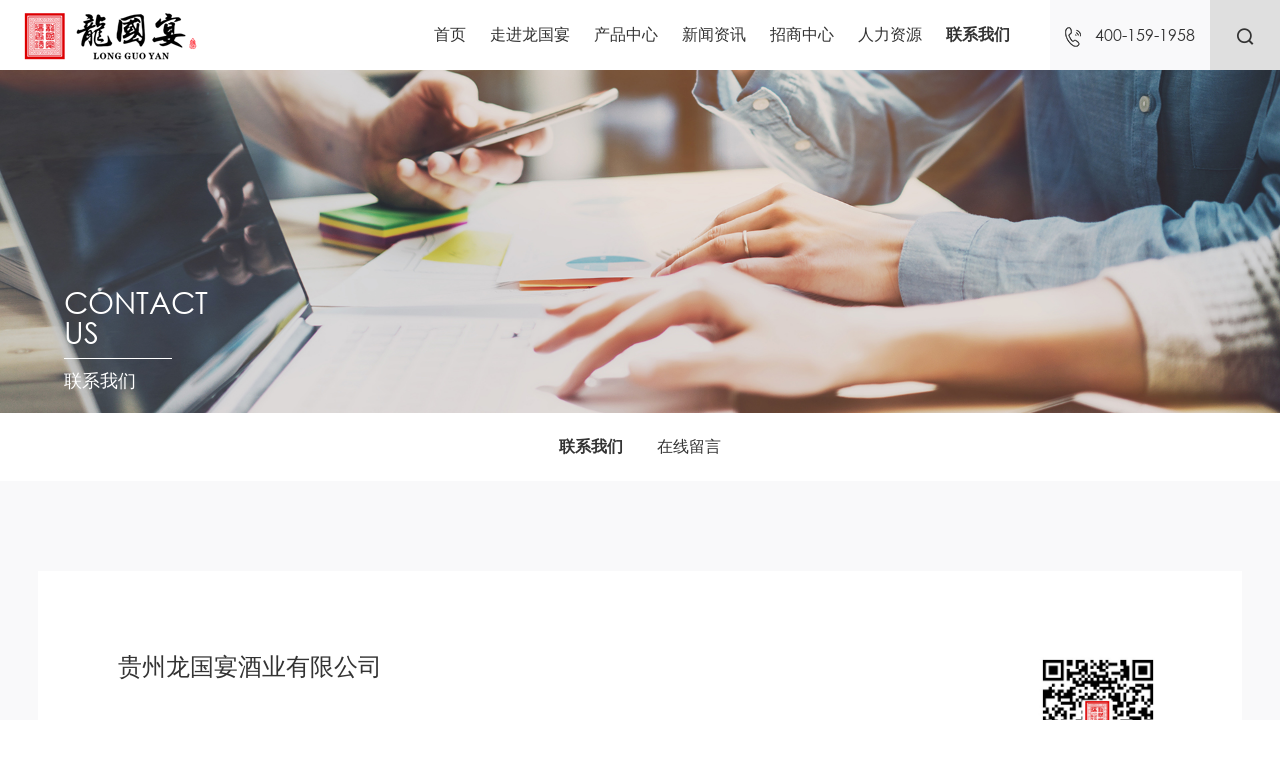

--- FILE ---
content_type: text/html;charset=utf-8
request_url: https://longguoyan.com/contact.html
body_size: 2887
content:
<!DOCTYPE html>
<html>
	<head>
		<meta charset="utf-8" />
		<meta name="format-detection" content="telephone=no">
		<meta http-equiv="X-UA-Compatible" content="IE=edge,chrome=1">
		<meta name="viewport" content="width=device-width,minimum-scale=1.0,maximum-scale=1.0,user-scalable=no">
		<meta name="sign" content="v2yaecA5eOQlknvg184KQqNeAMzTqE5FK+c/wB4n/YBZ0DsAKT/Y0L9zdMLGvVm3qYT7BnuiFTc=">
		        <title>联系我们-贵州龙国宴酒业有限公司</title>
    <meta name="keywords" content="贵州龙国宴酒业有限公司,联系我们,">
<meta name="description" content="">
    		<link rel="stylesheet" href="/style/css/style.css" />
		<link rel="stylesheet" href="/style/css/animate.min.css" />
		<link rel="stylesheet" href="https://at.alicdn.com/t/font_960019_mba8l69kfpa.css" />
		<!--<script type="text/javascript" src="https://cdn.webfont.youziku.com/wwwroot/js/wf/youziku.api.min.js"></script>-->
		<!--<script type="text/javascript">-->
		<!--	$youziku.load("body", "8e794c75d3074316a6c42148c32b6eac", "SiYuanRegular");-->
		<!--	$youziku.draw();-->
		<!--</script>-->
	</head>

	<body>
		<div class="z_header">
			<a href="/" class="logo"><img src="/_20191224/1514189302.png" /></a>
			<div class="header_fr">
				<div class="header_nav">
					<ul>
						<li >
							<a href="/">首页</a>
						</li>
												<li >
							<a href="/about.html">走进龙国宴</a>
						</li>
												<li >
							<a href="/product.html">产品中心</a>
						</li>
												<li >
							<a href="/news.html">新闻资讯</a>
						</li>
												<li >
							<a href="/cooperation.html">招商中心</a>
						</li>
												<li >
							<a href="/human.html">人力资源</a>
						</li>
												<li class="active">
							<a href="/contact.html">联系我们</a>
						</li>
											</ul>
				</div>
				<div class="tel_bar">
					<img src="/style/img/tel.png" /> 400-159-1958
				</div>
				<div class="search_bar clearfix">
					<input type="text" class="text" name="ser" placeholder="请输入关键词"/>
					<a href="javascript:;" class="btn"><span class="iconfont icon-sousuo"></span></a>
				</div>
			</div>
			<div class="mobile_btn">
				<span class="line1"></span>
				<span class="line2"></span>
				<span class="line3"></span>
			</div>
			<div class="z_mask">

			</div>
		</div>		<div class="other_banner">
			<img src="/_20231121/1411078100.jpg" />
			<div class="banner_text wow fadeInUp2">
				<div class="z-container" >
					<span class="en">Contact<br/>us</span>
					<em class="line"  >  </em>
					<h3>联系我们</h3>
				</div>
			</div>
		</div>
		<div class=" wrapper" id="wrapper">
			<div class=" scroller ">
				<ul class="page_nav z-container2 clearfix">
				    					<li class="cur">
						<a href="/contact/26.html">联系我们</a>
					</li>
										<li >
						<a href="/contact/27.html">在线留言</a>
					</li>
									</ul>
			</div>
		</div>		<div class="page_bg ">
			<div class="z-container3 contact_page">
				<!-- <div class="map">
					<div id="baiduMap" style="width:100%;height:510px;"></div>
				</div> -->
				<div class="contact_box clearfix">
					<dic class="contact_fl">
						<h3>贵州龙国宴酒业有限公司</h3>
						<p><span class="iconfont icon-tel"></span>400-159-1958</p>
						<p><span class="iconfont icon-dizhi"></span>贵州省遵义市仁怀市茅台镇椿树村</p>
					</dic>
					<div class="contact_fr">
						<span>扫一扫<br />关注我们</span>
						<img src="/_20190924/1324283689.png" />
					</div>
				</div>
			</div>
		</div>
		<div class="z_footer">
			<div class="z-container">
				<div class="foot_link">
					友情连接 |
									</div>
				<div class="foot_btm clearfix">
					<div class="foot_fl clearfix">
						<div class="foot_code">
							<img src="/_20190924/1324283689.png" />
							<h3>关注我们</h3>
						</div>
						<div class="foot_addre">
							<div class="foot_tel">
								<span class="iconfont icon-tel"></span>400-159-1958
							</div>
							<p>地址：贵州省遵义市仁怀市茅台镇椿树村</p>
							<p>Copyright @龙国宴酒业 ALL Rights Reserved
							<a href="http://beian.miit.gov.cn/">黔ICP备19010301号-1</a>
								<a href="http://www.ac57.com" target="_blank">技术支持：爱诚科技</a>
							<a href="/contact/28.html">免责申明</a>
							</p>
						</div>
					</div>
					<div class="foot_nav">
												<dl>
							<dt><a href="/about.html">走进龙国宴</a></dt>
							<dd>
							 								<a href="/about/10.html">公司简介</a>
							 								<a href="/about/33.html">产品展示</a>
							 								<a href="/about/11.html">品牌荣誉</a>
							 	
							</dd>
						</dl>
												<dl>
							<dt><a href="/product.html">产品中心</a></dt>
							<dd>
							 								<a href="/product/12.html">酱香酒</a>
							 	
							</dd>
						</dl>
												<dl>
							<dt><a href="/news.html">新闻资讯</a></dt>
							<dd>
							 								<a href="/news/18.html">公司新闻</a>
							 	
							</dd>
						</dl>
												<dl>
							<dt><a href="/cooperation.html">招商中心</a></dt>
							<dd>
							 								<a href="/cooperation/32.html">全国招商</a>
							 	
							</dd>
						</dl>
												<dl>
							<dt><a href="/human.html">人力资源</a></dt>
							<dd>
							 								<a href="/human/24.html">人才理念</a>
							 								<a href="/human/25.html">招聘职位</a>
							 	
							</dd>
						</dl>
												<dl>
							<dt><a href="/contact.html">联系我们</a></dt>
							<dd>
							 								<a href="/contact/26.html">联系我们</a>
							 								<a href="/contact/27.html">在线留言</a>
							 	
							</dd>
						</dl>
											</div>
				</div>
			</div>
		</div>

		<script type="text/javascript" src="/style/js/jquery.min.js"></script>
		<script type="text/javascript" src="/style/js/plugin.js"></script>
		<script type="text/javascript" src="/style/js/demo.js"></script>
		<script type="text/javascript" src="/style/js/jquery-rebox.js"></script>
	</body>

</html>
<script>
    //搜索
    $(document).on('click','.search_bar a.btn',function(){
	   var _va = $('.search_bar').find("input[name='ser']").val();
	   if(_va){
		  window.open("/search.html?ser="+_va);	
	   }else{
		  alert('请输入搜索内容');return false;
	   }
    });
</script>
<script>
var _hmt = _hmt || [];
(function() {
  var hm = document.createElement("script");
  hm.src = "https://hm.baidu.com/hm.js?4a4b733f8ce741d7a4a04dfe2ffd305e";
  var s = document.getElementsByTagName("script")[0]; 
  s.parentNode.insertBefore(hm, s);
})();
</script><style>
#baiduMap img{width:auto !important; min-width:200% !important;}
</style>
<script>window._bd_share_config={"common":{"bdSnsKey":{},"bdText":"","bdMini":"2","bdMiniList":false,"bdPic":"","bdStyle":"0","bdSize":"16"},"share":{}};with(document)0[(getElementsByTagName('head')[0]||body).appendChild(createElement('script')).src='http://bdimg.share.baidu.com/static/api/js/share.js?v=89860593.js?cdnversion='+~(-new Date()/36e5)];</script>
<script type="text/javascript" src="https://api.map.baidu.com/api?v=2.0&ak=ny22a16GzbMDs1xHsTvjlqtZYpwFhUbw"></script>
<script type="text/javascript">
//创建地图
var myMap=new BMap.Map('baiduMap');
var point=new BMap.Point(106.379432,27.879382);
myMap.centerAndZoom(point,16);


//添加覆盖物
var marker = new BMap.Marker(point);  // 创建标注 
myMap.addOverlay(marker);   // 将标注添加到地图中


//添加控件
myMap.addControl(new BMap.NavigationControl()); // 平移缩放
myMap.addControl(new BMap.OverviewMapControl()); //缩略地图
//myMap.enableScrollWheelZoom(); //滚轮缩放

</script>

--- FILE ---
content_type: text/css
request_url: https://longguoyan.com/style/css/style.css
body_size: 9805
content:
@charset "UTF-8";
/* public */
/*pre{font-family: 'SiYuanRegular1689337fdb1dd5c' !important}*/
pre{font-family: 'inherit';}
blockquote,body,button,dd,dl,dt,fieldset,form,h1,h2,h3,h4,h5,h6,hr,input,legend,li,ol,p,pre,td,textarea,th,ul{margin:0;padding:0; outline: none;}
img{border:0;}
ul,dl,li,dt,dd{list-style:none;}
body{font-family: "微软雅黑";font-size: 14px; background:#fff; overflow-x:hidden; color: #333; }
a{font-size:14px;text-decoration:none;  color: #333; transition: all .45s; z-index: 99999;}
.clearfix:after{content:""; display:block; height:0; clear:both;}
.clearfix{*zoom:1;}/*IE/7/6*/
h1,h2,h3,h4,h5,h6{font-size:100%; font-weight:normal;}
input,textarea,select{outline: none;font-family: "微软雅黑"; line-height: normal;border:none;background: none;}
textarea{resize:none; overflow:hidden;}
select{-webkit-appearance: none;appearance: none; -ms-appearance: none;border-radius: 0;}
select::-ms-expand { display: none; }
i,em{font-style:normal;}
table{max-width:100%;overflow:hidden;}
pre { 
white-space: pre-wrap; /*css-3*/ 
white-space: -moz-pre-wrap; /*Mozilla,since1999*/ 
white-space: -pre-wrap; /*Opera4-6*/ 
white-space: -o-pre-wrap; /*Opera7*/ 
word-wrap: break-word; /*InternetExplorer5.5+*/ 
}
.u_hidden{ display: none;}
.fl{float:left;}
.fr{float:right;}
.z-container {width:89.5%;height:auto;clear: both;margin: 0 auto;}
.z-container2 {width: 1250px;height:auto;clear: both;margin: 0 auto;}
.z-container3 {width: 1200px;height:auto;clear: both;margin: 0 auto;}
.z-row {width: 100%;height: auto;clear: both;margin: 0 auto;overflow: hidden;}
.ellipsis{overflow: hidden;text-overflow: ellipsis;white-space: nowrap;}
.ellipsis2{display: -webkit-box;-webkit-box-orient: vertical;-webkit-line-clamp: 2;overflow: hidden;text-overflow:ellipsis;}
.ellipsis3{display: -webkit-box;-webkit-box-orient: vertical;-webkit-line-clamp: 3;overflow: hidden;text-overflow:ellipsis;}
*:before,
*:after {
  z-index: -1;
}
@font-face {
  font-family: 'en';  /* project id 574899 */
  src: url("../fonts/Century Gothic.woff");

}

body,.bodys{ transition: all .8s;}
body.fixed .z_header{transform:translateY(-100%);visibility:hidden;}
.z_header{ height: 70px;  background:#fff; text-align: center; width: 100%;position: fixed;
left: 0;
top: 0;  box-sizing: border-box; z-index: 10;transition: all .8s; -webkit-transition: all .8s;}
.z_header .logo{ position: absolute; left: 50px; top: 0; height: 70px; line-height: 70px;}
.z_header .logo img{ vertical-align: middle;} 
.header_fr{ float: right;}
.tel_bar{ line-height: 70px;  background: #f9f9fa; float: left; width: 210px; text-align: center; font-size: 16px; font-family:"en";}
.tel_bar img{ vertical-align: middle; margin-right: 10px;}
.header_nav{  float: left; margin-right: 30px;}
.header_nav li{ display: inline-block; line-height: 70px; margin: 0 15px; position:relative; }
.header_nav li a{ font-size: 16px; display: block; width: 100%; height: 100%;}

.header_nav li.active a{ font-weight:bold}
/*.header_nav li:before{ content: ""; display: block; width:0%; height: 2px; background: #42a460; position: absolute; left: 50%; bottom: 0; transition: all .6s;}
.header_nav li.active:before,.header_nav li:hover:before{ width: 100%; left: 0;}*/
.search_bar{ float: right;}
.search_bar .text{ height: 70px; width: 0px; font-size: 16px;font-family: "微软雅黑"; transition: all .4s;}
.search_bar:hover .text{ width: 200px; padding: 0 10px; box-sizing: border-box;}
.search_bar .btn{ display: block;float: right;  width: 70px; height: 70px; text-align: center; line-height: 70px; font-size: 24px; background: #dfdfdf; font-weight: bold;}
.swiper-slide {  -webkit-flex-shrink: 0; -ms-flex-negative: 0; flex-shrink: 0; width: 100%; height: 100%; position: relative; -webkit-transition-property: -webkit-transform; transition-property: -webkit-transform; -o-transition-property: transform; transition-property: transform; transition-property: transform,-webkit-transform}
.swiper-container-android .swiper-slide, .swiper-wrapper { -webkit-transform: translate3d(0,0,0); transform: translate3d(0,0,0); }
.swiper-wrapper { position: relative; width: 100%; height: 100%; z-index: 1; display: -webkit-box; display: -webkit-flex; display: -ms-flexbox; display: flex; -webkit-transition-property: -webkit-transform; transition-property: -webkit-transform; -o-transition-property: transform; transition-property: transform; transition-property: transform,-webkit-transform; -webkit-box-sizing: content-box; box-sizing: content-box; }
.swiper-container { margin: 0 auto; position: relative; overflow: hidden; list-style: none; padding: 0; z-index: 1; }
.banner .swiper-pagination{ position: absolute; right: 100px; bottom: 50px; z-index: 10;}
.banner .swiper-pagination span{display: inline-block; margin-right: 10px; position: relative; width: 60px;  height: 2px; background:rgba(0,0,0,.15); opacity: 1; box-sizing: border-box;  transition: all .8s; cursor: pointer;}
.banner .swiper-pagination-bullet-active{ width: 110px!important; background: #333333!important;}
.swiper-container-fade .swiper-slide{    pointer-events: none; -webkit-transition-property: opacity; -o-transition-property: opacity; transition-property: opacity}
.swiper-container-fade .swiper-slide-active, .swiper-container-fade .swiper-slide-active{pointer-events:auto}
.banner img{ width: 100%; vertical-align: middle;}
.about_fl{ width: 33.3%; float: left;}
.about_fr{ width: 66.7%; float: right;}
.about_fr img{ width: 100%; vertical-align: bottom;}
.mobile_btn{cursor:pointer; width: 50px; display: none; height: 50px; position: absolute; right: 0; top: 0; z-index: 4; box-sizing: border-box;  padding: 18px 14px;  }
.mobile_btn.on .line1{transform:rotate(45deg);transform-origin:13% 50%;}
.mobile_btn.on .line2{width:0;}
.mobile_btn.on .line3{transform:rotate(-45deg);transform-origin:13% 50%;}
.mobile_btn span{display:block; width:22px; height:1px; background:#666666; transition:all .45s;}
.mobile_btn .line2{margin:5px 0; width:16px; }
.about_fl{ padding:14vh 100px; box-sizing: border-box; padding-bottom: 0;}
.index_tit .en{ font-family: "en"; font-size: 36px; text-transform: uppercase; line-height: 36px;}
.index_tit h3{ font-weight: bold; font-size: 16px; margin-top: 8px;}
.index_tit .line{ display: block; width: 160px; height: 1px; background: #777777; margin: 40px 0;}
.about_tit{ font-size: 16px; font-weight: bold; margin-bottom: 30px;}
.index_desc{ line-height: 24px; color: #777777;}
.about_fl .index_desc{ height: 120px; overflow: hidden;}
.more_btn{ display: inline-block; position: relative; z-index:1; font-size: 12px; padding: 0 30px; color: #777777; text-transform: uppercase;}
.more_btn:before{ content: ""; display: block; width: 24px; height: 1px; background: #777777; color: #777777; position: absolute; left: 0; top: 49%;}
.more_btn:after{ content: ""; display: block; width: 24px; height: 1px; background: #777777; color: #777777; position: absolute; right: 0; top: 49%; opacity: 0; transform: translateX(-24px); transition: all .4s;}
.more_btn:hover:after{ transform: translateX(0); opacity: 1;}
.about_fl .more_btn{ margin-top: 16vh;}
.index_pro{ background: #f9f9fa; padding: 90px 0;}
.titbar{ display: flex; justify-content: space-between; align-items: center; margin-bottom: 20px;}
.titbar .line{ margin: 20px 0;}
.cur{font-weight: bold;}
.pro_tab ul{ display: inline-block;}
.pro_tab li{ display: inline-block; width: 64px; margin-left: 30px; cursor: pointer; height: 64px; background: #fff; border-radius: 50%; overflow: hidden; text-align: center; line-height: 64px; position: relative;}
.pro_tab li img{ vertical-align: middle; width: 32px;}
.pro_tab li span{ display: block; width: 100%; height: 100%; position: absolute;opacity: 0; z-index: 1; left: 0; top: 0; color: #fff; }
.pro_tab li span:before{ content: ""; display: block; width: 0; height: 0; border-radius: 50%;  background: #282828; position: absolute; left: 50%; top: 50%; transition: all .5s;}
/*.pro_tab li:hover span:before,*/.pro_tab li.active span:before{ width: 100%; height: 100%; left: 0; top: 0; }
/*.pro_tab li:hover span,*/.pro_tab li.active span{opacity: 1;}
.pro_tabcon ul{ margin-left: -0.2%;}
.pro_tabcon li{ width: 24.8%; float: left; margin-left: 0.2%;    position: relative; margin-bottom: 4px;}
.pro_tabcon li .img{ overflow: hidden;}
.pro_tabcon li img{ width: 100%; height: 100%; transition: all .6s; vertical-align: bottom;}
.pro_tabcon li:hover img{ transform: scale(1.1,1.1);}
.pro_tabcon li .info{ background: #fff; padding: 30px; box-sizing: border-box;}
.pro_tabcon li h3{ background: url(../img/yan.png) no-repeat right center;  margin-bottom: 10px;}
.pro_tabcon li h3 span{ display: inline-block; width: 90%;}
.pro_tab .more_btn{ float: right; margin-top: 30px; margin-left: 70px;}
.pro_tabcon li p span{ display: inline-block;background: #fff; padding-right: 20px;}
.pro_tabcon li p{ position: relative;z-index: 1;}
.pro_tabcon li p:before{ content: ""; display: block; transition: all .6s; width: 20px; height: 1px; position: absolute; right: 0; top: 49%; background: #d0d0d0;}
.pro_tabcon li:hover p:before{ width: 100%;}
.index_service{ width: 100%; height: 730px; position: relative;z-index: 1;}
.index_service:before{ content: ""; display: block; width: 100%; height: 100%; background: rgba(0,0,0,.56); position: absolute; left: 0; top: 0;z-index: 1;}
.slideBox .bd ul{ width: 100%; height: 730px; overflow: hidden;}
.slideBox .bd li{ width: 100%; height: 100%;}
.index_service .text_box{ position: absolute; left: 50%; transform: translateX(-50%); top: 120px; text-align: center; color: #fff;z-index: 3;}
.index_service .line{ margin: 30px auto; background: #fff;}
.index_service .index_desc{ color: #fff;}
.slideBox .hd{ position: absolute; left: 0; bottom:120px; text-align: center; width: 100%; z-index: 3;}
.slideBox .hd li{ display: inline-block; transition: all .6s;  margin: 0 7vw}
.slideBox .hd a{ color: #fff;}
.slideBox .icon{ width: 80px; height: 80px; border-radius: 50%; overflow: hidden;  background: #fff; text-align: center; line-height: 80px; margin: 0 auto;margin-bottom: 20px;}
.slideBox .icon img{ vertical-align: middle; transition: all .6s;}
.slideBox .hd li:hover img{ transform: rotate(360deg); }
.slideBox .hd li h3{ margin-bottom: 10px;}
.slideBox .en{ font-family: "en"; text-transform: uppercase;}
.video_pop{display: block; width: 100%; height: 100%; background: #000; position: fixed; left: 0; top: 0; z-index: 999!important; display: flex; justify-content: center; align-items: center; display: none;}
.video_pop .flexs{display: flex;height: 100%; align-items: center; justify-content: center;}
.close_btn{width: 40px; height: 40px; position: absolute; right: 0; top: 0; background: url(../img/colse.png) no-repeat center; z-index: 100; cursor: pointer;}
#video{width:100%; max-height: 100%;}
.about_fr{position: relative}
.about_fr .playbtn{position: absolute; left: 50%; top: 50%; transform: translate(-50%,-50%);cursor: pointer;}
.about_fr .playbtn img{ width:60px; height:60px}
.index_news{ padding: 150px 0; background: url(../img/newsbg.png) no-repeat left bottom;}
.news_fl{ float: left;}
.news_fr{ width: 68.6%; float: right;}
.news_fr li{ margin-bottom: 30px;}
.news_fr li:last-child{ margin-bottom: 0;}
.news_fr li a{ width: 100%;display: block; border-bottom:1px solid #dcdcdc; display: flex; display: -webkit-flex; align-items: center; position: relative;}
.news_fr li .img{ width: 250px; height: 190px; overflow: hidden; float: left; margin-right: 30px; flex-shrink: 0;}
.news_fr li img{ transition: all .6s; width: 100%; height: 100%;}
.news_fr li span{ font-family: "en"; color: #777777; display: block; margin-bottom: 10px;}
.news_fr li h3{ font-size: 18px; height: 24px; line-height: 24px; overflow: hidden; margin-bottom: 30px;width: 74%;}
.news_fr li p{ line-height: 24px; height: 48px; overflow: hidden; color: #777; width: 74%;} 
.news_fr .arr{ display: block; width: 61px; height: 11px; background: url(../img/arr.png) no-repeat center; background-size: 100% 100%; position: absolute; right: 0; top: 50%; transform: translateY(-50%); transform: translateX(-300%); transition: all .6s; opacity: 0;}
.news_fr li:hover img{ transform: scale(1.1,1.1);}
.news_fr li:hover .arr{ transform: translateX(0); opacity: 1;}

.z_footer{ background: #282828;}
.foot_link{ padding: 70px 0; border-bottom:1px solid #3f3f3f; color: #fff; line-height: 24px;}
.foot_link a{ color: #fff; display: inline-block; margin-right: 15px;}
.foot_btm{ padding: 80px 0;}
.foot_fl{ float: left;}
.foot_code{ float: left; text-align: center; color: #777777; margin-right: 30px;}
.foot_code img{ width: 85px; height: 85px; margin-bottom: 10px;}
.foot_addre{ float: left; color: #777;}
.foot_tel .iconfont{ font-size: 24px;}
.foot_tel{ color: #fff; font-size: 24px; font-weight: bold; margin: 20px 0;}
.foot_addre p{ color: #777; margin-bottom: 10px;}
.foot_addre a{ color: #777; display: inline-block; margin-left: 20px;}
.foot_nav{ float: right;}
.foot_nav dl{ display: inline-block;vertical-align: top; margin-left: 2.5vw;}
.foot_nav dl:first-child{ margin-left: 0;}
.foot_nav a{ display: block; color: #777; line-height: 24px;}
.foot_nav dt a{ color: #fff; margin-bottom: 30px; font-size: 16px;}

.other_banner{ position: relative;}
.other_banner img{ width: 100%; vertical-align: bottom;}
.other_banner .z-container{ width: 1200px;}
.other_banner .banner_text{ position: absolute; left: 0; bottom: 20px; width: 100%; color: #fff;}
.banner_text .en{ font-size: 30px; font-family: "en";text-transform: uppercase; line-height: 30px;}
.banner_text .line{display: block; width: 108px; height: 1px; background: #fff; margin: 10px 0;} 
.banner_text h3{ font-size: 18px;}
.banner_text2{ color: #fff;}
.banner_text2 .line{ background: #fff;}
.wrapper{ height: 68px; line-height:68px;position: relative; text-align: center; background: #fff;}
.page_nav li{ display: inline-block; font-size: 16px; margin:0 15px}
.page_nav li a{font-size: 16px;}

.page_bg{ background: #f9f9fa; padding: 90px 0;}
.pro_list ul{ margin-left: -1.5%;}
.pro_list li{ width: 31.8%; margin-left: 1.5%; position: relative; margin-bottom: 30px;}
.pro_list li .img{ position: relative; display: flex; display: -webkit-flex; justify-content: center; align-items: center;}
.pro_list li .img img{ min-height: 100%; width: auto;}
.pro_list .pro_code{ width: 100%; height: 100%;  transition: all .4s;opacity: 0;  position: absolute; left: 0; top: 0; background: rgba(0,0,0,.5); display: flex; display: -webkit-flex; justify-content: center;align-items: center; color: #fff; text-align: center;}
.pro_list .pro_code.on{ opacity: 1;}
.pro_list .pro_code img{ width: 170px; height: 170px; margin-bottom: 15px;}
/*.pro_list li:hover img{ transform: scale(1,1);}*/
.code_btn{ width:87px; height: 87px; cursor: pointer; background: url(../img/code_btn.png) no-repeat center;background-size: 100% 100%; position: absolute; right: 0;top: 0;z-index: 99;}
.loadmore{ display: block; width: 170px; height: 54px; font-size: 16px; background: #fff; transition: all .5s; text-align: center; line-height: 54px; margin: 0 auto;}
.loadmore:hover{ background: #282828; color: #fff;}
.pro_list .loadmore{ margin-top: 45px; margin-bottom: 30px;}


/*服务支持保养知识*/
.fuzs_page{ text-align: center; padding-bottom: 0;}
.fuzs_page .line{ margin: 40px auto;}
.fw_tab li{ padding: 60px 0; position: relative; z-index: 1; cursor: pointer;}
.fw_tab li img{ width: auto; vertical-align: top; transition: all .4s;}
.fw_tab li{ display: inline-block; margin: 0 50px;}
.fw_tab li .img{width: 124px; height: 124px; border-radius: 50%; background: #ffffff; margin-bottom: 10px; transition: all .4s;}

.fw_tab li.active .img img{ transform: translateY(-124px);}
.fw_tab li.active .img{ background: #282828;}
.fw_tab li.active span{ font-weight: bold;}
.fw_tab li span{ font-size: 16px;}
.fw_tab li.active:before{ content:""; display: block; width: 59px; height: 59px; background: url(../img/arrb.png) no-repeat center; background-size: 100% 100%; position: absolute; left: 50%; transform: translateX(-50%); bottom: -30px;}
.fw_tabcon .child{ width: 100%; padding: 160px 0; text-align: left;}
.fw_tabcon .z-container{ width: 980px; background: #fff; margin: 0 auto; padding: 60px 120px; box-sizing: border-box;}
.fw_tabcon .tab_tit{ font-size: 16px; font-weight: bold; padding: 40px 0; border-bottom: 1px solid #989898; margin-bottom: 40px;}
.fw_tabcon .fu_zscon{ line-height: 24px; color: #777;}

.gw_list ul{ margin-left: -1.7%;}
.gw_list li{ width: 31.6%; margin-left: 1.7%; margin-bottom: 30px; float: left; text-align: center; background: #fff; padding: 30px; box-sizing: border-box;}
.gw_list li .img{ width: 100%; height: 320px; overflow: hidden;}
.gw_list li img{ width: 100%; height: 100%; transition: all .5s;}
.gw_list li:hover img{ transform: scale(1.1,1.1);}
.gw_list h3{ font-size: 18px; margin-top: 20px; margin-bottom: 6px;}
.gw_list span{ color: #777;}

.zl_list li{ background: #fff; padding: 20px 40px; margin-bottom: 10px;transition:all .4s}
.zl_list li a{ display: block; width: 100%; height: 100%; background: url(../img/down.png) no-repeat left center; padding-left: 100px; box-sizing: border-box;}
.zl_list li h3{ line-height: 58px; border-bottom:1px solid #e5e5e5; height: 58px; overflow: hidden; font-size: 18px;}
.zl_list li p{ line-height: 24px; height: 48px; overflow: hidden; color: #777; margin: 20px 0;}
.zl_list li:hover a{background: url(../img/down2.png) no-repeat left center;}
.zl_list li:hover { background:#282828}
.zl_list li:hover h3{ color:#FFF}
.artic_page{ background: #fff; padding: 30px 60px; box-sizing: border-box;}
.artic_tit{ padding: 40px 0; border-bottom: 1px solid #e5e5e5;}
.artic_tit h3{ font-size: 24px;}
.artic_con{ padding: 50px 0; line-height: 24px; color: #777;}
.artic_con img,.about_con img{ max-width: 100%!important; height: auto!important; display:block; margin:0 auto}
.down_box{ width: 80px; text-align: center; margin: 0 auto; display: block; margin-bottom: 50px;}
.down_box h3{ margin-top: 20px; font-size: 16px;}
.topbtm_bar{ border-top:1px solid #e5e5e5; padding: 50px 0; position: relative;}
.topbtm_bar a{ display: block; margin-bottom: 10px; font-size: 16px; width: 70% ;}
.topbtm_bar .back{ width: 136px; height: 48px; background: #333; color: #fff; line-height: 48px; text-align: center; position: absolute; right: 0; top: 50px; }
/*关于我们*/
.about_page{ background: #fff; padding: 120px 0; text-align: center;}
.about_page .line{ margin: 40px auto;}
.about_con{ width: 59%; margin: 0 auto; line-height: 24px; color: #777;}
.sub_tit{ font-weight: bold; font-size: 16px; margin-bottom: 50px;}
.page_bg2{ padding: 120px 0;}

.honor_page{ text-align: center;}
.honor_page .line{ margin: 40px auto;}
.honor_list ul{ margin-left: -0.9%;}
.honor_list li{ background: #fff; width: 24.1%; margin-left: 0.9%; float: left; margin-bottom: 12px; padding: 15px; box-sizing: border-box;}
.honor_list li .img{ width: 100%; height: 370px; overflow: hidden;display: flex;
    align-items: center}
.honor_list li img{ transition: all .4s; width: 100%;}
.honor_list li:hover img{ transform: scale(1.1,1.1);}
.honor_list li h3{ font-size: 14px; color: #777; margin-top: 10px;}

.contact_page{ background: #fff; padding: 10px; box-sizing: border-box;}
.map img{ width: 100%;} 
.contact_box{ padding: 70px; box-sizing: border-box;}
.contact_fl{ float: left;}
.contact_fl h3{font-size: 24px; margin-bottom: 40px;}
.contact_fl p{ color: #666666; margin-top: 15px;}
.contact_fr{ float: right; }
.contact_fr img{ width: 128px; height: 128px; float: right; vertical-align: bottom;} 
.contact_fr span{ float: left; margin-right: 20px; margin-top: 70px; color: #777; text-align: right; line-height: 24px;}
.ly_part{  }
.ly_part .z-container2{ background: #fff; border-top: 10px solid #282828; padding: 100px; box-sizing: border-box;}
.ly_part .ly_desc{ width: 21%; color: #878787; float: left;}
.ly_form{ width: 61%; float: right;}
.ly_desc .tit{ color: #333; font-size: 16px;}
.ly_desc .tit h3{ font-size: 30px; text-transform: uppercase;font-family:"en"; line-height: 30px; margin-bottom: 10px;}
.ly_desc .tit .line{ display: block; width: 86px; height: 1px; background: #282828; margin: 35px 0;}
.ly_desc .text{ line-height: 24px; margin-bottom: 30px;}
.ly_desc .hot_tel span{ font-size: 24px;display: block; color: #333; margin-top: 10px;}
.ly_form .input_text{ width: 100%; height: 40px; border-bottom:1px solid #eaeaea; font-family: "微软雅黑";}
.ly_form label{ display: block; margin: 20px 0; }
.ly_form .texta{ width: 100%; height: 130px; background: #f4f4f4; padding: 20px; box-sizing: border-box;font-family: "微软雅黑";}
.ly_form .sub_btn{ display: block; width: 100%; height: 50px; background: #282828; margin-top: 30px; color: #fff; font-size: 18px;text-align: center;line-height: 50px;}

.rc_box{ width: 48.3%; float: left; background: #fff; height: 224px; padding: 40px; margin-bottom: 30px; box-sizing: border-box; position: relative;}
.rc_box:nth-child(even){ float: right;}
.rc_box h3{ font-size: 18px; background: url(../img/add.png) no-repeat right center; cursor: pointer; line-height: 50px; margin-bottom: 10px;}
.rc_box h3.on{ background: url(../img/jian.png) no-repeat right center;}
.rc_down{ color: #777; line-height: 30px; height: 90px; overflow: hidden; position:absolute; left: 0;  top: 100px; width: 100%; padding:0 40px; padding-bottom: 40px; background: #fff; box-sizing: border-box;}
.rc_down.on{ height: auto; box-shadow:0 23px  38px  rgba(0,0,0,.15);z-index: 6;}
.tjbtn{ display: block; width: 110px; height: 40px; background: #282828; color: #fff; text-align: center; line-height: 40px; margin-top: 40px;}

.news_list{ float: none; width: auto;}
.news_list li{ background: #fff; padding-right: 40px; box-sizing: border-box;}
.news_list li a{ border-bottom:none;}
.news_list li p,.news_list li h3{ width: auto;}
.news_list .loadmore{ margin-top: 70px;}


.artic_tit p{ margin-top: 30px; color: #919191;}
.artic_tit p span{ display: inline-block;}
.artic_tit p .time{ background: url(../img/time.png) no-repeat left center; padding-left: 25px;}

.jm_tioajian{ background: url(../img/jmtj.jpg) no-repeat center; background-attachment: fixed; position: relative;  z-index: 1; text-align: center;}
.jm_tioajian:before{ content:""; display: block; width: 100%; height: 100%; position: absolute; left: 0; top: 0; background: rgba(0,0,0,.1);}
.jm_page{ text-align: center;padding: 140px 0;}
.jm_page .line{ margin:30px auto}
.jm_tioajian .index_desc{ color: #333;}
.condtition_warp{ background: #fff; margin-top: 60px;}
.condtition_warp .box{ width: 50%; float: left; min-height: 430px; display: flex; align-items: center; justify-content: center;}
.condtition_warp .flex{ width: 62%; text-align: left}
.condtition_warp h3{ font-size: 24px; margin-bottom: 30px;}
.condtition_warp .desc{ line-height: 30px; color: #666;}
.condtition_warp .box:nth-child(even){ background: #f9f9fa;}

.xy_pic img{ max-width: 100%;}

.jm_page2{ padding: 110px 0;}
.ques_page{ position: relative; z-index: 1;}
.ques_page:before{ content: ""; display: block; width: 100%; height: 100%; background: rgba(0,0,0,.08); position: absolute; left: 0; top: 0;}
.ques_warp{ background: #fff; text-align: left;}
.ques_box{}
.ask_bar{ padding: 25px 30px; cursor: pointer; line-height: 36px; box-sizing: border-box; display: flex; align-items: flex-start;font-size: 16px; padding-right: 100px; background: url(../img/add2.png) no-repeat right 40px center; border-bottom:1px solid #e9e9e9;}
.ask_bar.on{ background: url(../img/jian2.png) no-repeat right 40px center;}
.ques_box .cir{ display: inline-block; width: 36px; margin-right: 20px; height:  36px; border-radius: 50%;line-height: 36px; text-align: center; background: #e0e0e0;}
.answer_bar .cir{ background: #777777; color: #fff; flex-shrink: 0; margin-right: 20px; transition:all .4s}
.ques_box:hover .cir{background:#282828; color:#fff}
.answer_bar{padding: 25px 30px; box-sizing: border-box; padding-right: 100px; line-height: 24px; color: #777777; display: none;border-bottom: 1px solid #e9e9e9}
.answer_bar .flex{ display: flex;align-items: flex-start;} 

.rightpic{ width: 50%; float:right;background: #f9f9fa; z-index: 2;position: absolute; right: 0; top: 0; height: 100%;}
.lefttext{ display: flex; justify-content: center; width: 100%; align-items: center;height: 620px;background: #f9f9fa; }
.lefttext .flex{ width: 27.5%; }
.lefttext h3{ font-size: 16px; font-weight: bold; margin:25px 0; margin-top: 50px;}
.lefttext p{ color: #777; line-height: 24px;}
.preview{ width: 100%; background: #fff; height: 190px;}
.fu_bar{ display: flex; justify-content: flex-start;}
.fu_bar li{flex: 1; height: 190px; text-align: center; cursor: pointer;}
.fu_bar li .icon{ width: 60px; height: 60px; margin: 0 auto; overflow: hidden; margin-top: 40px; margin-bottom: 20px;}
.fu_bar li img{ vertical-align: top;transition: all .4s;}
.fu_bar li.active-nav{ background: #dcdcdc;}
.fu_bar li.active-nav img{ transform: translateY(-60px);}
.fu_bar li h3{ font-size: 16px;}












	  .fw_tab li .img{position: relative}

.fw_tab li.on .img:after {
  content:' ';
  position: absolute;
  z-index:1;
  width:10px;
  height:10px; 
  background-color: #282828;
  border-radius: 50%;
  box-shadow: 0 0 10px rgba(0,0,0,.3) inset;
  -webkit-animation-name:'ripple';/*动画属性名，也就是我们前面keyframes定义的动画名*/
  -webkit-animation-duration: 1s;/*动画持续时间*/
  -webkit-animation-timing-function: ease; /*动画频率，和transition-timing-function是一样的*/
  -webkit-animation-delay: 0s;/*动画延迟时间*/
  -webkit-animation-iteration-count: infinite;/*定义循环资料，infinite为无限次*/
  -webkit-animation-direction: normal;/*定义动画方式*/
}
.fw_tab li .flex{ width: 100%; height: 100%; overflow: hidden;}
@keyframes ripple {
   0% {
    left:50%;
    top:50%;
    opcity:75;
    width:0;
    height:0;
  }
  100% {
    left:-20%;
    top:-20%;
    opacity: 0;
    width:140%;
    height:140%;
  }
}
.probig_box{display:block; width: 100%; height: 100%; position: absolute; left: 0; top: 0; overflow:hidden}
.probig_box a{ display:block; width:100%; height:100%}
.rebox { cursor: pointer; position: fixed; width: 100%; height: 100%; top: 0; left: 0; z-index: 1000; -webkit-filter: none !important;
    background: rgb(0, 0, 0); /* IE Fallback (Solid Colour) */
    background: url([data-uri]);
    background: rgba(0, 0, 0, 0.9); }
.rebox *{ -webkit-box-sizing: border-box; -moz-box-sizing: border-box; -ms-box-sizing: border-box; -o-box-sizing: border-box; box-sizing: border-box; padding: 0; margin: 0; }
.rebox-contents { position: absolute; top: 5%; left: 5%; text-align: center; width: 90%; height: 90%; display: flex; justify-content: center;align-items: center; }
.rebox-contents .rebox-content { border: 5px solid #fff; box-shadow: 0 0 20px #000; border-radius: 1px; max-width: 100%; max-height: 100%; }
.rebox-loading { width: 31px; height: 31px; margin: -16px 0 0 -16px; position: absolute; top: 48%; left: 50%; }
.rebox-caption { display: none; position: absolute; left: 0; bottom: 0; width: 100%; text-align: center; z-index: 1000; background: #000; background: rgba(0,0,0,0.7); }
.rebox-caption p { margin: 0 auto; max-width: 70%; display: inline-block; *display: inline; *zoom: 1; padding: 10px; color: #fff; font-size: 12px; line-height: 18px; }

.rebox-button { position: absolute; z-index: 9999; min-width: 40px; height: 40px; line-height: 40px; background: rgb(0, 0, 0); 
    text-decoration: none; font-size: 24px; color: #fff; text-align: center; vertical-align: middle;
    -webkit-border-radius: 32px; -moz-border-radius: 32px; -ms-border-radius: 32px; border-radius: 32px;
    -webkit-transition: all 0.3s; -moz-transition: all 0.3s; -ms-transition: all 0.3s; transition: all 0.3s; }
.rebox-button:hover,
.rebox-button:focus { opacity: 1; -webkit-transform: scale(1.4); -moz-transform: scale(1.4); -ms-transform: scale(1.4); transform: scale(1.4); }
.rebox-close { right: 10px; top: 10px; font-size: 30px; }
.rebox-next { right: 10px; top: 48%; }
.rebox-prev { left: 10px; top: 48%; }
.rebox-loading { left: 50%; top: 48%;
    -webkit-animation-name: spin; -webkit-animation-duration: 2000ms; -webkit-animation-iteration-count: infinite; -webkit-animation-timing-function: linear;
    -moz-animation-name: spin; -moz-animation-duration: 2000ms; -moz-animation-iteration-count: infinite; -moz-animation-timing-function: linear;
    -ms-animation-name: spin; -ms-animation-duration: 2000ms; -ms-animation-iteration-count: infinite; -ms-animation-timing-function: linear;    
    animation-name: spin; animation-duration: 2000ms; animation-iteration-count: infinite; animation-timing-function: linear;
}

@-ms-keyframes spin {
    from { -ms-transform: rotate(0deg); }
    to { -ms-transform: rotate(360deg); }
}
@-moz-keyframes spin {
    from { -moz-transform: rotate(0deg); }
    to { -moz-transform: rotate(360deg); }
}
@-webkit-keyframes spin {
    from { -webkit-transform: rotate(0deg); }
    to { -webkit-transform: rotate(360deg); }
}
@keyframes spin {
    from { transform:rotate(0deg); }
    to { transform:rotate(360deg); }
}
@media screen and (max-width: 1700px) {
.about_fl .more_btn{ margin-top: 10vh;}
.about_fl{ padding-top: 10vh;}
}

@media screen and (max-width: 1520px) {
.about_fl{ padding-top: 60px;}	
.foot_nav dl{ margin-left: 1.8vw;}
}
@media screen and (max-width: 1380px) {
	.foot_addre{ width: 50%; line-height: 24px;}
	.foot_fl{ width: 40%;}
	.z-container2{ width: 90%;}

	
}
@media screen and (max-width: 1336px) {
.about_fl .index_desc{ height: 96px;}	
.about_fl{ padding: 0 50px}
}
@media screen and (max-width: 1280px) {
.z_header .logo{ left: 10px;}
.tel_bar{ width: 160px;}
.header_nav li{ margin: 0 10px}
.about_fl{ padding-top: 30px;}
.about_fl .more_btn{ margin-top: 6vh;}
.pro_list .pro_code img{ width: 100px; height: 100px;}	
.other_banner .z-container{ width: 90%;}
.z-container3{ width: 94%;}
}
@media screen and (max-width: 1160px) {
.search_bar{ display: none;}
}

@media screen and (max-width: 1160px) {

.mobile_btn{ display: block;}
.z_header{ width: 100%; height: 50px; line-height: 50px; position: fixed; left: 0; top: 0; border-bottom:1px solid #ddd;z-index: 999;}	
.z_header .logo{ height: 50p0x; line-height: 50px;}
.z_header .logo img{ max-height: 35px;}
.header_fr{ width: 60%; height: 100%; position: fixed; transform: translateX(100%); right: 0; top: 50px; background: #fff; z-index: 999; transition: all .6s;}
.header_fr.on{ transform: translate(0);}
.header_nav{ width: 100%; float: none;}
.header_nav li{ display: block; text-align: center;line-height: 50px;}
.tel_bar{ margin: 0 auto; float: none; background: none;}
.z_mask{ width: 100%; height: 100%; position: fixed; transform: translateX(-100%); transition: all .4s; left: 0; top: 50px; background: rgba(0,0,0,.5);}
.z_mask.on{ transform: translateX(0);}
.banner{margin-top: 50px;}
.banner .swiper-pagination{ display: none;}
.index_tit .en{ font-size: 24px; line-height: 24px;}
.index_tit .line{ margin: 20px 0;}
.about_fl,.about_fr{ width: 100%;}
.about_fl{ padding: 20px 10px;}
.index_tit .en{ font-size: 20px; line-height: 20px;}
.index_tit .line{ margin: 15px auto;}
.about_tit{ margin-bottom: 10px;}
.about_fl .more_btn{ margin-top: 20px;}
.more_btn:after{ display: none;}
.page_bg{ padding: 20px 0;}
.header_nav ul{ margin-top: 50px;}
}

@media screen and (max-width: 780px) {
.pro_tab{ text-align: right;}
.index_pro{ padding: 20px 0;}
.pro_tab li{ width: 44px; height: 44px; line-height: 44px; margin: 0;}
.pro_tab .more_btn{ margin: 0; padding-right: 0; margin-top: 10px;}
.pro_tabcon li{ width: 100%; margin-bottom: 10px;}
.pro_tabcon li .info{ padding: 15px;}
.z-container{ width: 94%;}
.pro_tabcon ul{ margin-left: -1%;}
.pro_tabcon li{ width: 49%; margin-left: 1%;}
.slideBox .en{ display: none;}
.slideBox .hd li{ margin: 0 5vw;}
.index_service .text_box{ width: 100%; top: 30px;}
.index_service .line{ margin: 15px auto;}
.slideBox .hd{ bottom: 30px;}
.slideBox .icon{ width: 60px; height: 60px; line-height: 60px; margin-bottom: 10px;}
.slideBox .icon img{ max-height: 30px;}
.index_service,.slideBox .bd ul{ height: 380px;}
.news_fl,.news_fr{ width: 100%;}
.index_news{ padding: 30px 0; background:none}
.index_news .index_tit,.news_fl{ text-align: center;}
.index_news .line{ margin: 15px auto;}
.index_news .more_btn{ margin-bottom: 20px;}
.news_fr li{ margin-bottom: 10px;}
.news_fr li .img{ width: 120px; height: 80px; margin-right: 10px;}
.news_fr li span{ margin-bottom: 0;}
.news_fr li h3{ margin-bottom: 0; font-size: 14px;}
.news_fr .arr{ display: none;}
.news_fr li p{ font-size: 12px; line-height: 18px; height: 36px;}
.foot_link,.foot_btm{ padding: 20px 0;}
.foot_nav{display: none;}
.foot_fl{ width: 100%; display: flex; }
.foot_code{ flex-shrink: 0; margin-right: 10px;}
.foot_addre{ width: auto;}
.foot_tel,.foot_tel .iconfont{ font-size: 16px;}
.foot_tel{ margin: 0;}
.foot_addre p{ margin-bottom: 0; margin-top: 0px;}
.foot_addre a{ margin: 0;}
.foot_code img{ width: 80px; height: 80px;}
.other_banner{ margin-top: 50px;}
.banner_text .en{ font-size: 18px; line-height: 20px;}
.page_nav,.wrapper { line-height: 40px; height: 40px;overflow: hidden; width: 100%!important; }
.page_nav li{ padding: 0 10px; display: block; float: left;}
.page_nav li a{ font-size: 14px;}
.page_nav2{ text-align: center;}
.page_nav2 li{ display: inline-block; float: none; margin: 0;}
.code_btn{ width: 47px; height: 47px;}
.pro_list .pro_code img{ width: 80px!important; height: 80px!important;}
.pro_tabcon li h3{ margin: 0; font-size: 12px;}
.z-container2{ width: 94%;}
.pro_list .loadmore{ margin: 20px auto; line-height: 35px; height: 35px; width: 120px;}
.fuzs_page{ padding-bottom: 0;}
.fuzs_page .line{ margin: 15px auto;}
.fw_tab li .img{ width: 80px; height: 80px;}
.fw_tab li .img img{ width: 100%;}
.fw_tab li{ margin: 0 25px}
.fw_tab li.active .img img{ transform: translateY(-80px);}
.fw_tab li.active:before{ width: 40px; height: 40px; bottom:-20px;}
.fw_tab li,.fw_tabcon .child{padding: 30px 0;}
.fw_tabcon .z-container{ width: 90%; padding: 15px;}
.fw_tabcon .tab_tit{ padding: 15px 0; margin-bottom: 15px;}
.gw_list li{ width: 48.3%; padding: 10px; margin-bottom: 10px;}
.gw_list li .img{ height: 160px;}
.gw_list h3{ margin-top: 8px; font-size: 14px;}
.gw_list span{font-size: 12px;}
.zl_list li{ padding: 10px;}
.zl_list li h3{ height: 40px; line-height: 40px; font-size: 16px;}
.zl_list li p{ margin: 10px 0;}
.zl_list li a,.zl_list li:hover a{ padding-left: 50px; background-size: 40px 40px;}
.artic_page{ padding: 10px;}
.artic_tit{ padding: 15px 0;}
.artic_tit h3{ font-size: 16px;}
.artic_con{ padding: 20px 0;}
.down_box img{height: 40px; }
.down_box h3{ margin-top: 10px;}
.down_box{ margin-bottom: 20px;} 
.topbtm_bar a{ width: 100%; font-size: 14px;}
.topbtm_bar{ padding: 20px 0;}
.topbtm_bar .back{ position: relative; right: auto; top: auto; width: 120px; height: 40px; line-height: 40px;}
.about_page{ padding: 20px 0;}
.sub_tit{ margin-bottom: 20px;}
.about_con{ width: 94%;}
.honor_list li{ width: 49.1%;}
.honor_list li .img{ height: 200px;}
.contact_box{ padding: 10px;}
.contact_fl h3{ margin-bottom: 0; font-size: 18px;}
.contact_fr{ display: none;}
.ly_part .z-container2{ padding: 10px;}
.ly_part .ly_desc{ display: none;}
.ly_form{ width: 100%;}
.ly_form .sub_btn{ height: 40px;}
.rc_box{ width: 100%; padding: 10px; height: 164px; margin-bottom: 10px;}
.rc_down{ padding: 10px; top: 50px;}
.rc_box h3,.rc_box h3.on{background-size: 30px;}
.tjbtn{height: 30px; line-height: 30px; margin-top: 20px;}
.banner_text .en,.banner_text .line{ display: none;}
.news_fr li a{ display: block;position: inherit}
.news_fr li h3,.news_fr li p{ width: auto;}
.news_list li{ padding: 10px;}
.news_list li .img{ height: 80px;}
.news_list li a{ display: block;}
.index_tit .line{ display: none;}
.index_service .index_desc{ margin-top: 20px;}
.index_tit h3{ margin-top: 4px; margin-bottom: 20px;}
/*.index_news .more_btn{ margin-top: 20px;}*/
.news_list .loadmore{ margin-top: 30px;}
.loadmore{ width: 120px; height: 35px;line-height: 35px;}
.artic_tit p{ margin-top: 10px;}
.jm_page{ padding: 30px 10px;box-sizing: border-box;}
.condtition_warp{ margin-top: 30px;}
.condtition_warp .box{ width: 100%; display: block; height: auto; min-height: 200px;}
.condtition_warp .flex{ width: 100%; padding: 10px;box-sizing: border-box;}
.condtition_warp h3{ font-size: 18px; margin-bottom: 10px;}
.jm_page .index_desc{ margin-top: 10px;}
.ques_warp{ margin-top:30px;}
.ask_bar{ padding: 10px;line-height: 20px; font-size: 14px; align-items: center; padding-right: 30px; background: url(../img/add2.png) no-repeat right 10px center;}
.ask_bar.on{background: url(../img/jian2.png) no-repeat right 10px center;}
.ques_box .cir{ flex-shrink: 0; margin-right: 10px; }
.answer_bar{ padding: 10px;}
.fu_bar li,.preview{ height: 100px;}
.preview .z-container3{ width: 100%;}
.fu_bar li .icon{ margin: 10px auto; width: 50px; height: 50px;}
.fu_bar li img{ width: 100%;}
.fu_bar li.active-nav img{ transform: translateY(-50px)}
.fu_bar li h3{ font-size: 12px;}
.rightpic{ width: 100%; z-index: -1;}
.lefttext{ background: none; height: 310px; position: relative; z-index: 1;}
.lefttext .flex{ width: 100%; color: #fff;}
.lefttext:before{ content: ""; display: block; background: rgba(0,0,0,.5); position: absolute; left: 0; top: 0; width: 100%; height: 100%;}
.lefttext p{ color: #fff;}
.lefttext h3{ margin-top: 20px;}
.lefttext .index_tit{ display: none;}
.fuzs_page .index_desc{ margin-top: 20px;}
.titbar{ margin-bottom: 0;}
.more_btn{z-index:1}
} 

--- FILE ---
content_type: text/css
request_url: https://at.alicdn.com/t/font_960019_mba8l69kfpa.css
body_size: 2652
content:

@font-face {font-family: "iconfont";
  src: url('//at.alicdn.com/t/font_960019_mba8l69kfpa.eot?t=1545373529342'); /* IE9*/
  src: url('//at.alicdn.com/t/font_960019_mba8l69kfpa.eot?t=1545373529342#iefix') format('embedded-opentype'), /* IE6-IE8 */
  url('[data-uri]') format('woff'),
  url('//at.alicdn.com/t/font_960019_mba8l69kfpa.ttf?t=1545373529342') format('truetype'), /* chrome, firefox, opera, Safari, Android, iOS 4.2+*/
  url('//at.alicdn.com/t/font_960019_mba8l69kfpa.svg?t=1545373529342#iconfont') format('svg'); /* iOS 4.1- */
}

.iconfont {
  font-family:"iconfont" !important;
  font-size:16px;
  font-style:normal;
  -webkit-font-smoothing: antialiased;
  -moz-osx-font-smoothing: grayscale;
}

.icon-Q1:before { content: "\e601"; }

.icon-dianhua:before { content: "\e66e"; }

.icon-tel:before { content: "\e605"; }

.icon-clock:before { content: "\e627"; }

.icon-arr_l:before { content: "\e61b"; }

.icon-sousuo:before { content: "\e637"; }

.icon-dizhi:before { content: "\e6b4"; }

.icon-cirr:before { content: "\e6a3"; }

.icon-arr_r:before { content: "\e638"; }

.icon-cirl:before { content: "\e6a4"; }



--- FILE ---
content_type: application/javascript
request_url: https://longguoyan.com/style/js/demo.js
body_size: 526
content:
//var p = 0;
//t = 0;
//$(window).scroll(function() {
//	p = $(this).scrollTop();
//	if(t <= p) {
//		$('body').addClass('fixed');
//	} else {
//		$('body').removeClass('fixed');
//	}
//	t = p;
//});

$(".search_bar ").hover(function() {
	$(this).find(".text").addClass("on")
}, function() {
	$(this).find(".text").removeClass("on")
})
$(".mobile_btn").click(function() {
	$(this).toggleClass("on")

	$(".header_fr,.z_mask").toggleClass("on")

})


$(".retop").click(function() {
	$("html,body").animate({
		scrollTop: 0
	}, 500)
	return false;
});

//切换
$(".tab_nav li").each(function(i) {

	$(this).click(function() {
		
		$(this).toggleClass("active").siblings().removeClass("active")
		$(".tab_con .child").eq(i).removeClass("u_hidden").siblings().addClass("u_hidden")
	})
})
$(".fw_tab li").addClass("on")
$(".fw_tab li").click(function() {
$(".fw_tab li").removeClass("on")
})
//移动端导航

if($(window).width() <= 768) {
	if($(".page_nav li").length < 5) {
		$(".page_nav").addClass("page_nav2")
	} else {
		$('.wrapper').navbarscroll({
			defaultSelect: $(".page_nav li.cur").index()
		});
	}

}else{
	new WOW().init();
}
			$(".news_fr li").each(function(i, e) {
	$(this).addClass("wow fadeInUp2");
	$(this).attr("data-wow-delay", +(i * 0.1) + "s");
});